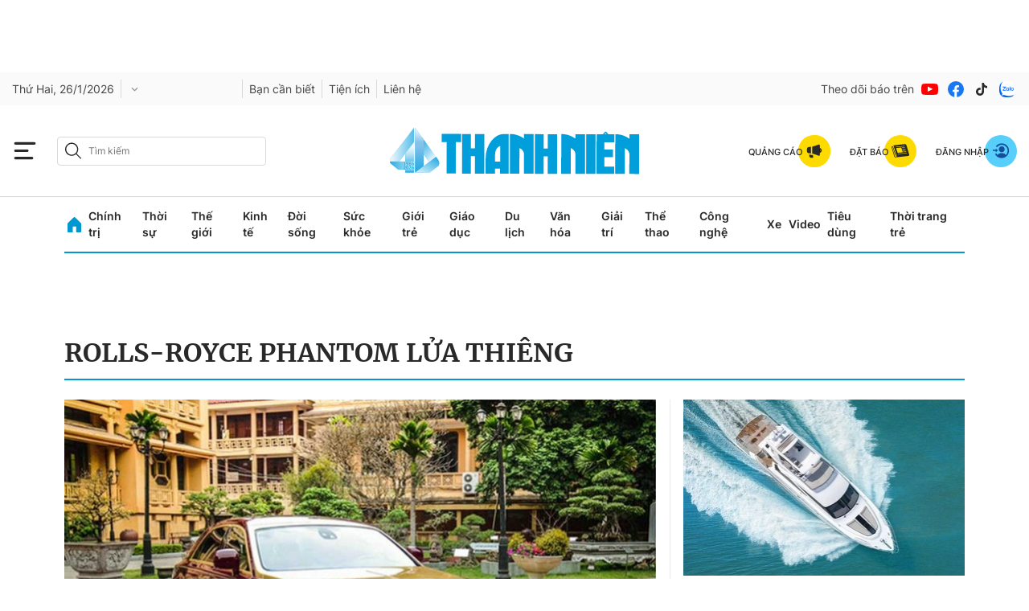

--- FILE ---
content_type: text/html; charset=UTF-8
request_url: https://auto-load-balancer.likr.tw/api/get_client_ip.php
body_size: -135
content:
"3.144.139.219"

--- FILE ---
content_type: image/svg+xml; charset=utf-8
request_url: https://static.thanhnien.com.vn/thanhnien.vn/image/logo-40-nam-trang-chu.svg
body_size: 4589
content:
<?xml version="1.0" encoding="utf-8"?>
<!-- Generator: Adobe Illustrator 23.0.0, SVG Export Plug-In . SVG Version: 6.00 Build 0)  -->
<svg version="1.1" id="Layer_1" xmlns="http://www.w3.org/2000/svg" xmlns:xlink="http://www.w3.org/1999/xlink" x="0px" y="0px"
	 viewBox="0 0 334.72 62.38" style="enable-background:new 0 0 334.72 62.38;" xml:space="preserve">
<style type="text/css">
	.st0{clip-path:url(#SVGID_2_);fill:url(#SVGID_3_);}
	.st1{clip-path:url(#SVGID_5_);fill:url(#SVGID_6_);}
	.st2{clip-path:url(#SVGID_8_);fill:url(#SVGID_9_);}
	.st3{clip-path:url(#SVGID_11_);fill:url(#SVGID_12_);}
	.st4{clip-path:url(#SVGID_14_);fill:url(#SVGID_15_);}
	.st5{clip-path:url(#SVGID_17_);fill:url(#SVGID_18_);}
	.st6{clip-path:url(#SVGID_20_);fill:url(#SVGID_21_);}
	.st7{clip-path:url(#SVGID_23_);fill:url(#SVGID_24_);}
	.st8{clip-path:url(#SVGID_26_);fill:url(#SVGID_27_);}
	.st9{clip-path:url(#SVGID_29_);fill:url(#SVGID_30_);}
	.st10{clip-path:url(#SVGID_32_);fill:url(#SVGID_33_);}
	.st11{clip-path:url(#SVGID_35_);fill:url(#SVGID_36_);}
	.st12{clip-path:url(#SVGID_38_);fill:url(#SVGID_39_);}
	.st13{fill:#28ABE2;}
	.st14{fill:#00ADEE;}
	.st15{fill-rule:evenodd;clip-rule:evenodd;fill:#009FDB;}
</style>
<g>
	<g>
		<g>
			<g>
				<defs>
					<rect id="SVGID_1_" x="20.65" y="54.24" width="11.74" height="6.34"/>
				</defs>
				<clipPath id="SVGID_2_">
					<use xlink:href="#SVGID_1_"  style="overflow:visible;"/>
				</clipPath>
				
					<linearGradient id="SVGID_3_" gradientUnits="userSpaceOnUse" x1="208.0126" y1="644.1379" x2="208.8722" y2="644.1379" gradientTransform="matrix(0 -7.373 7.373 0 -4722.689 1594.2457)">
					<stop  offset="0" style="stop-color:#28ABE2"/>
					<stop  offset="0.113" style="stop-color:#2DADE3"/>
					<stop  offset="0.2496" style="stop-color:#3CB3E5"/>
					<stop  offset="0.3983" style="stop-color:#54BCE8"/>
					<stop  offset="0.5558" style="stop-color:#76CAED"/>
					<stop  offset="0.7201" style="stop-color:#A2DBF3"/>
					<stop  offset="0.8876" style="stop-color:#D7EFFA"/>
					<stop  offset="1" style="stop-color:#FFFFFF"/>
				</linearGradient>
				<rect x="20.65" y="54.24" class="st0" width="11.74" height="6.34"/>
			</g>
			<g>
				<defs>
					<rect id="SVGID_4_" x="20.65" y="54.24" width="11.74" height="6.34"/>
				</defs>
				<clipPath id="SVGID_5_">
					<use xlink:href="#SVGID_4_"  style="overflow:visible;"/>
				</clipPath>
				
					<linearGradient id="SVGID_6_" gradientUnits="userSpaceOnUse" x1="205.3956" y1="646.9921" x2="206.2552" y2="646.9921" gradientTransform="matrix(0 -7.854 7.854 0 -5054.9458 1673.9563)">
					<stop  offset="0" style="stop-color:#28ABE2"/>
					<stop  offset="0.113" style="stop-color:#2DADE3"/>
					<stop  offset="0.2496" style="stop-color:#3CB3E5"/>
					<stop  offset="0.3983" style="stop-color:#54BCE8"/>
					<stop  offset="0.5558" style="stop-color:#76CAED"/>
					<stop  offset="0.7201" style="stop-color:#A2DBF3"/>
					<stop  offset="0.8876" style="stop-color:#D7EFFA"/>
					<stop  offset="1" style="stop-color:#FFFFFF"/>
				</linearGradient>
				<rect x="20.65" y="54.24" class="st1" width="11.74" height="6.34"/>
			</g>
			<g>
				<defs>
					<rect id="SVGID_7_" x="20.65" y="17.05" width="11.73" height="34.41"/>
				</defs>
				<clipPath id="SVGID_8_">
					<use xlink:href="#SVGID_7_"  style="overflow:visible;"/>
				</clipPath>
				
					<linearGradient id="SVGID_9_" gradientUnits="userSpaceOnUse" x1="140.0956" y1="667.9253" x2="140.9552" y2="667.9253" gradientTransform="matrix(13.6417 0 0 13.6417 -1890.499 -9077.4023)">
					<stop  offset="0" style="stop-color:#28ABE2"/>
					<stop  offset="0.1477" style="stop-color:#5EC0E9"/>
					<stop  offset="0.3" style="stop-color:#8FD3F0"/>
					<stop  offset="0.4515" style="stop-color:#B7E3F5"/>
					<stop  offset="0.5993" style="stop-color:#D7EFFA"/>
					<stop  offset="0.7422" style="stop-color:#EDF8FD"/>
					<stop  offset="0.8783" style="stop-color:#FAFDFE"/>
					<stop  offset="1" style="stop-color:#FFFFFF"/>
				</linearGradient>
				<rect x="20.65" y="17.05" class="st2" width="11.73" height="34.41"/>
			</g>
			<g>
				<defs>
					<rect id="SVGID_10_" x="20.65" y="17.05" width="11.73" height="34.41"/>
				</defs>
				<clipPath id="SVGID_11_">
					<use xlink:href="#SVGID_10_"  style="overflow:visible;"/>
				</clipPath>
				
					<linearGradient id="SVGID_12_" gradientUnits="userSpaceOnUse" x1="172.9663" y1="682.2606" x2="173.8259" y2="682.2606" gradientTransform="matrix(0 -40.5143 40.5143 0 -27614.7715 7059.269)">
					<stop  offset="0" style="stop-color:#28ABE2"/>
					<stop  offset="0.1477" style="stop-color:#5EC0E9"/>
					<stop  offset="0.3" style="stop-color:#8FD3F0"/>
					<stop  offset="0.4515" style="stop-color:#B7E3F5"/>
					<stop  offset="0.5993" style="stop-color:#D7EFFA"/>
					<stop  offset="0.7422" style="stop-color:#EDF8FD"/>
					<stop  offset="0.8783" style="stop-color:#FAFDFE"/>
					<stop  offset="1" style="stop-color:#FFFFFF"/>
				</linearGradient>
				<rect x="20.65" y="17.05" class="st3" width="11.73" height="34.41"/>
			</g>
			<g>
				<defs>
					<path id="SVGID_13_" d="M1.41,40.99c-0.48,0.8-1.49,2.77-1.39,4.88c0.05,0.96,0.51,1.73,0.92,2.25l6.2,4.71l25.28-33.26V0.19
						L1.41,40.99z"/>
				</defs>
				<clipPath id="SVGID_14_">
					<use xlink:href="#SVGID_13_"  style="overflow:visible;"/>
				</clipPath>
				
					<linearGradient id="SVGID_15_" gradientUnits="userSpaceOnUse" x1="156.2137" y1="682.5189" x2="157.0733" y2="682.5189" gradientTransform="matrix(37.6988 0 0 37.6988 -5889.0474 -25703.6094)">
					<stop  offset="0" style="stop-color:#28ABE2"/>
					<stop  offset="0.7794" style="stop-color:#CFECF9"/>
					<stop  offset="1" style="stop-color:#FFFFFF"/>
				</linearGradient>
				<rect x="-0.08" y="0.19" class="st4" width="32.5" height="52.64"/>
			</g>
			<g>
				<defs>
					<path id="SVGID_16_" d="M1.41,40.99c-0.48,0.8-1.49,2.77-1.39,4.88c0.05,0.96,0.51,1.73,0.92,2.25l6.2,4.71l25.28-33.26V0.19
						L1.41,40.99z"/>
				</defs>
				<clipPath id="SVGID_17_">
					<use xlink:href="#SVGID_16_"  style="overflow:visible;"/>
				</clipPath>
				
					<linearGradient id="SVGID_18_" gradientUnits="userSpaceOnUse" x1="171.8959" y1="696.7263" x2="172.7555" y2="696.7263" gradientTransform="matrix(-51.7994 0 0 -51.7994 8946.1377 36116.4883)">
					<stop  offset="0" style="stop-color:#28ABE2"/>
					<stop  offset="0.7794" style="stop-color:#CFECF9"/>
					<stop  offset="1" style="stop-color:#FFFFFF"/>
				</linearGradient>
				<rect x="-0.08" y="0.19" class="st5" width="32.5" height="52.64"/>
			</g>
			<g>
				<defs>
					<path id="SVGID_19_" d="M0.01,45.25C0,45.46,0,45.67,0.01,45.88c0.06,1.15,0.7,2.04,1.16,2.53l10.21,8.57H34.8V45.25H0.01z"/>
				</defs>
				<clipPath id="SVGID_20_">
					<use xlink:href="#SVGID_19_"  style="overflow:visible;"/>
				</clipPath>
				
					<linearGradient id="SVGID_21_" gradientUnits="userSpaceOnUse" x1="156.8348" y1="682.9871" x2="157.6944" y2="682.9871" gradientTransform="matrix(40.4928 0 0 40.4928 -6350.6797 -27604.9336)">
					<stop  offset="0" style="stop-color:#28ABE2"/>
					<stop  offset="1" style="stop-color:#D7EFF7"/>
				</linearGradient>
				<rect x="0" y="45.25" class="st6" width="34.81" height="11.73"/>
			</g>
			<g>
				<defs>
					<polygon id="SVGID_22_" points="39.63,28.05 53.71,47.98 63.32,41.26 42.71,12.53 					"/>
				</defs>
				<clipPath id="SVGID_23_">
					<use xlink:href="#SVGID_22_"  style="overflow:visible;"/>
				</clipPath>
				
					<linearGradient id="SVGID_24_" gradientUnits="userSpaceOnUse" x1="152.6671" y1="679.4708" x2="153.5267" y2="679.4708" gradientTransform="matrix(27.5578 0 0 27.5578 -4167.5381 -18694.4473)">
					<stop  offset="0" style="stop-color:#28ABE2"/>
					<stop  offset="0.0965" style="stop-color:#31AFE3"/>
					<stop  offset="0.2574" style="stop-color:#4BB9E7"/>
					<stop  offset="0.4628" style="stop-color:#75C9EC"/>
					<stop  offset="0.7049" style="stop-color:#AFE0F4"/>
					<stop  offset="0.975" style="stop-color:#F8FCFE"/>
					<stop  offset="1" style="stop-color:#FFFFFF"/>
				</linearGradient>
				<rect x="39.63" y="12.53" class="st7" width="23.69" height="35.45"/>
			</g>
			<g>
				<defs>
					<polygon id="SVGID_25_" points="39.63,28.05 53.71,47.98 63.32,41.26 42.71,12.53 					"/>
				</defs>
				<clipPath id="SVGID_26_">
					<use xlink:href="#SVGID_25_"  style="overflow:visible;"/>
				</clipPath>
				
					<linearGradient id="SVGID_27_" gradientUnits="userSpaceOnUse" x1="154.58" y1="691.3452" x2="155.4396" y2="691.3452" gradientTransform="matrix(30.726 30.726 -30.726 30.726 16529.3125 -25976.4941)">
					<stop  offset="0" style="stop-color:#28ABE2"/>
					<stop  offset="0.0965" style="stop-color:#31AFE3"/>
					<stop  offset="0.2574" style="stop-color:#4BB9E7"/>
					<stop  offset="0.4628" style="stop-color:#75C9EC"/>
					<stop  offset="0.7049" style="stop-color:#AFE0F4"/>
					<stop  offset="0.975" style="stop-color:#F8FCFE"/>
					<stop  offset="1" style="stop-color:#FFFFFF"/>
				</linearGradient>
				<polygon class="st8" points="21.9,30.26 51.47,59.83 81.04,30.26 51.47,0.69 				"/>
			</g>
			<g>
				<defs>
					<polygon id="SVGID_28_" points="33.77,0 33.77,60.54 45.5,60.54 45.56,16.49 33.79,0 					"/>
				</defs>
				<clipPath id="SVGID_29_">
					<use xlink:href="#SVGID_28_"  style="overflow:visible;"/>
				</clipPath>
				
					<linearGradient id="SVGID_30_" gradientUnits="userSpaceOnUse" x1="140.0694" y1="668.0909" x2="140.929" y2="668.0909" gradientTransform="matrix(13.7127 0 0 13.7127 -1886.9619 -9131.0732)">
					<stop  offset="0" style="stop-color:#28ABE2"/>
					<stop  offset="0.0833" style="stop-color:#3BB2E5"/>
					<stop  offset="0.7214" style="stop-color:#C7E9F7"/>
					<stop  offset="1" style="stop-color:#FFFFFF"/>
				</linearGradient>
				<rect x="33.77" class="st9" width="11.79" height="60.54"/>
			</g>
			<g>
				<defs>
					<polygon id="SVGID_31_" points="33.77,0 33.77,60.54 45.5,60.54 45.56,16.49 33.79,0 					"/>
				</defs>
				<clipPath id="SVGID_32_">
					<use xlink:href="#SVGID_31_"  style="overflow:visible;"/>
				</clipPath>
				
					<linearGradient id="SVGID_33_" gradientUnits="userSpaceOnUse" x1="169.6641" y1="685.8657" x2="170.5237" y2="685.8657" gradientTransform="matrix(0 -70.9077 70.9077 0 -48593.4609 12091.2285)">
					<stop  offset="0" style="stop-color:#28ABE2"/>
					<stop  offset="0.11" style="stop-color:#33AEE3"/>
					<stop  offset="0.3021" style="stop-color:#50B5E6"/>
					<stop  offset="0.5523" style="stop-color:#7EC0EA"/>
					<stop  offset="0.5559" style="stop-color:#7FC0EA"/>
					<stop  offset="0.6788" style="stop-color:#88C4EB"/>
					<stop  offset="1" style="stop-color:#FFFFFF"/>
				</linearGradient>
				<rect x="33.77" y="0" class="st10" width="11.79" height="60.54"/>
			</g>
			<g>
				<defs>
					<path id="SVGID_34_" d="M33.85,60.54l19.68,0l11.61-8.88h-0.01c0,0,0.88-0.61,1.17-2.62c0.44-3.06-1.17-5.49-1.17-5.49h0
						l-3.18-4.22L33.85,60.54z"/>
				</defs>
				<clipPath id="SVGID_35_">
					<use xlink:href="#SVGID_34_"  style="overflow:visible;"/>
				</clipPath>
				
					<linearGradient id="SVGID_36_" gradientUnits="userSpaceOnUse" x1="156.1022" y1="682.4494" x2="156.9619" y2="682.4494" gradientTransform="matrix(37.8442 0 0 37.8442 -5873.7173 -25776.8379)">
					<stop  offset="0" style="stop-color:#28ABE2"/>
					<stop  offset="0.7794" style="stop-color:#CFECF9"/>
					<stop  offset="1" style="stop-color:#FFFFFF"/>
				</linearGradient>
				<rect x="33.85" y="39.34" class="st11" width="32.9" height="21.2"/>
			</g>
			<g>
				<defs>
					<path id="SVGID_37_" d="M33.85,60.54L33.85,60.54l19.68,0l11.61-8.88h-0.01c0,0,0.88-0.61,1.17-2.62
						c0.44-3.06-1.17-5.49-1.17-5.49h0l-3.18-4.22L33.85,60.54z"/>
				</defs>
				<clipPath id="SVGID_38_">
					<use xlink:href="#SVGID_37_"  style="overflow:visible;"/>
				</clipPath>
				
					<linearGradient id="SVGID_39_" gradientUnits="userSpaceOnUse" x1="163.0279" y1="701.2159" x2="163.8875" y2="701.2159" gradientTransform="matrix(-21.8562 37.8561 -37.8561 -21.8562 30166.3887 9191.0479)">
					<stop  offset="0" style="stop-color:#28ABE2"/>
					<stop  offset="0.7794" style="stop-color:#CFECF9"/>
					<stop  offset="1" style="stop-color:#FFFFFF"/>
				</linearGradient>
				<polygon class="st12" points="42.08,25.1 24.67,55.24 58.53,74.79 75.93,44.64 				"/>
			</g>
			<polygon class="st13" points="19.52,47.08 19.51,47.08 18.69,47.49 18.55,46.85 19.63,46.32 20.34,46.32 20.34,50.79 
				19.52,50.79 			"/>
			<path class="st13" d="M22.23,50.18c0.13,0.01,0.26,0.01,0.47-0.01c0.33-0.03,0.66-0.14,0.91-0.34c0.29-0.23,0.49-0.57,0.57-0.99
				l-0.01-0.01c-0.23,0.25-0.54,0.4-0.98,0.4c-0.78,0-1.35-0.56-1.35-1.39c0-0.85,0.66-1.6,1.62-1.6c1.04,0,1.6,0.82,1.6,1.9
				c0,0.96-0.32,1.64-0.78,2.08c-0.39,0.36-0.93,0.57-1.53,0.61c-0.19,0.02-0.39,0.02-0.51,0.01V50.18z M22.67,47.79
				c0.01,0.46,0.27,0.82,0.74,0.82c0.34,0,0.59-0.16,0.72-0.37c0.03-0.06,0.05-0.12,0.05-0.24c0.01-0.61-0.22-1.13-0.77-1.13
				C22.98,46.87,22.67,47.24,22.67,47.79"/>
			<path class="st13" d="M25.51,49.64c0-0.56,0.32-0.94,0.84-1.16v-0.02c-0.47-0.23-0.68-0.6-0.68-0.99c0-0.73,0.65-1.22,1.49-1.22
				c0.96,0,1.4,0.58,1.4,1.13c0,0.38-0.2,0.77-0.69,1.01v0.02c0.49,0.19,0.85,0.57,0.85,1.13c0,0.8-0.67,1.33-1.63,1.33
				C26.05,50.86,25.51,50.26,25.51,49.64 M27.87,49.6c0-0.45-0.34-0.7-0.83-0.84c-0.42,0.12-0.66,0.41-0.66,0.78
				c-0.01,0.38,0.28,0.72,0.75,0.72C27.57,50.26,27.87,49.98,27.87,49.6 M26.47,47.43c0,0.36,0.3,0.58,0.73,0.7
				c0.3-0.09,0.56-0.34,0.56-0.67c0-0.31-0.19-0.63-0.64-0.63C26.69,46.82,26.47,47.11,26.47,47.43"/>
			<path class="st13" d="M31.98,46.91c-0.12,0-0.26,0-0.43,0.02c-0.94,0.11-1.39,0.69-1.5,1.31h0.02c0.22-0.25,0.56-0.43,1-0.43
				c0.77,0,1.37,0.55,1.37,1.46c0,0.85-0.63,1.6-1.57,1.6c-1.09,0-1.68-0.83-1.68-1.93c0-0.86,0.31-1.56,0.78-2.01
				c0.41-0.39,0.95-0.61,1.59-0.66c0.19-0.02,0.32-0.02,0.43-0.01L31.98,46.91z M31.58,49.31c0-0.52-0.28-0.89-0.78-0.89
				c-0.32,0-0.6,0.19-0.73,0.46c-0.03,0.07-0.06,0.15-0.06,0.27c0.01,0.59,0.3,1.07,0.84,1.07C31.3,50.23,31.58,49.85,31.58,49.31"
				/>
			<path class="st14" d="M18.2,56.08v-0.52l0.53-0.49c1.05-0.98,1.55-1.51,1.55-2.1c0-0.4-0.21-0.75-0.8-0.75
				c-0.39,0-0.73,0.2-0.96,0.37L18.28,52c0.32-0.26,0.81-0.46,1.38-0.46c0.99,0,1.47,0.63,1.47,1.35c0,0.78-0.56,1.42-1.34,2.14
				l-0.39,0.34v0.01h1.84v0.7H18.2z"/>
			<path class="st14" d="M25.04,53.82c0,1.44-0.56,2.34-1.63,2.34c-1.03,0-1.58-0.94-1.59-2.3c0-1.39,0.59-2.32,1.64-2.32
				C24.54,51.53,25.04,52.5,25.04,53.82 M22.67,53.86c-0.01,1.09,0.3,1.65,0.76,1.65c0.5,0,0.76-0.61,0.76-1.68
				c0-1.04-0.25-1.65-0.76-1.65C22.98,52.18,22.67,52.74,22.67,53.86"/>
			<path class="st14" d="M25.57,56.08v-0.52l0.53-0.49c1.05-0.98,1.55-1.51,1.55-2.1c0-0.4-0.21-0.75-0.8-0.75
				c-0.39,0-0.73,0.2-0.96,0.37L25.65,52c0.32-0.26,0.81-0.46,1.38-0.46c0.99,0,1.47,0.63,1.47,1.35c0,0.78-0.56,1.42-1.34,2.14
				l-0.39,0.34v0.01h1.84v0.7H25.57z"/>
			<path class="st14" d="M31.98,52.21c-0.12,0-0.26,0-0.43,0.02c-0.94,0.11-1.39,0.69-1.5,1.31h0.02c0.22-0.25,0.56-0.43,1-0.43
				c0.77,0,1.37,0.55,1.37,1.46c0,0.85-0.63,1.6-1.57,1.6c-1.09,0-1.68-0.83-1.68-1.93c0-0.86,0.31-1.56,0.78-2.01
				c0.41-0.39,0.95-0.61,1.59-0.66c0.19-0.02,0.32-0.02,0.43-0.01L31.98,52.21z M31.58,54.61c0-0.52-0.28-0.89-0.78-0.89
				c-0.32,0-0.6,0.19-0.73,0.46c-0.03,0.07-0.06,0.15-0.06,0.27c0.01,0.59,0.3,1.07,0.84,1.07C31.3,55.52,31.58,55.15,31.58,54.61"
				/>
		</g>
	</g>
	<g>
		<polyline class="st15" points="302.76,9.08 303.17,9.05 304.33,9.03 306.15,9.13 308.52,9.44 311.36,10.08 314.57,11.15 
			318.04,12.76 321.7,15.01 321.7,12.73 321.7,10.86 321.7,9.59 321.71,9.12 334.72,9.14 334.63,62.38 321.61,62.36 321.66,35.27 
			321.52,34.43 320.79,32.4 318.97,29.91 315.59,27.69 315.58,31.06 315.57,35.87 315.56,41.54 315.55,47.48 315.54,53.11 
			315.53,57.85 315.53,61.12 315.53,62.35 302.67,62.32 		"/>
		<path class="st15" d="M128.63,40.78l0.57-6.62l1.59-6.09l2.44-5.45l3.11-4.7l3.62-3.84l3.97-2.88l4.14-1.81l4.15-0.62l7.45,0.01
			l-0.09,53.24l-11.54-0.02l0.01-6.85l-6.85-0.01L141.21,62l-12.62-0.02 M141.56,33.22l-0.3,3.38l0,3.27l0,2.39l0,1.65l0,1.05v0.58
			v0.25v0.03l6.85,0.01l0.03-21.04l-0.29,0.09l-0.78,0.34l-1.1,0.66l-1.26,1.06l-1.26,1.52l-1.1,2.07L141.56,33.22z"/>
		<polyline class="st15" points="69.58,8.46 95.74,8.5 95.72,19.67 88.54,19.66 88.47,61.73 76.18,61.71 76.25,19.63 69.56,19.62 		
			"/>
		<polyline class="st15" points="97.01,8.73 108.81,8.75 108.78,27.91 114.25,27.92 114.29,8.76 126.88,8.79 126.79,62.03 
			114.19,62 114.24,38.57 108.76,38.56 108.72,61.99 96.92,61.97 		"/>
		<polyline class="st15" points="194.78,8.91 206.58,8.93 206.55,28.09 212.02,28.1 212.06,8.94 224.65,8.96 224.55,62.2 
			211.96,62.18 212,38.74 206.53,38.73 206.48,62.17 194.68,62.15 		"/>
		<polyline class="st15" points="263.71,8.96 276.21,8.98 276.12,62.22 263.62,62.2 		"/>
		<path class="st15" d="M286.16,8.98l2.68-3.17l0.65-0.34l1.32,0.46l0.77,0.93l0.83,1l0.67,0.8L293.35,9l-2.31-0.01l-1.37-1.47
			l-1.24,1.47 M277.65,9l23.79,0.04l-0.02,10.76l-13.46-0.02l-0.02,9.87l11.66,0.02l-0.02,10.26l-11.65-0.02l-0.02,12.57l13.46,0.02
			l-0.02,9.78l-23.79-0.04L277.65,9z"/>
		<polyline class="st15" points="230.18,8.89 230.59,8.86 231.75,8.84 233.56,8.94 235.94,9.25 238.77,9.89 241.98,10.96 
			245.46,12.56 249.11,14.81 249.12,12.54 249.12,10.67 249.12,9.39 249.12,8.93 262.14,8.95 262.05,62.19 249.03,62.17 
			249.07,35.07 248.94,34.23 248.21,32.2 246.39,29.71 243.01,27.5 243,30.87 242.99,35.68 242.98,41.34 242.97,47.28 242.96,52.92 
			242.95,57.66 242.95,60.93 242.95,62.16 230.09,62.13 		"/>
		<polyline class="st15" points="161.18,8.81 161.58,8.78 162.74,8.76 164.56,8.85 166.93,9.16 169.77,9.8 172.98,10.87 
			176.45,12.48 180.11,14.73 180.11,12.46 180.12,10.58 180.12,9.31 180.12,8.84 193.14,8.86 193.04,62.1 180.02,62.08 
			180.07,34.99 179.93,34.15 179.2,32.12 177.39,29.63 174,27.41 173.99,30.78 173.99,35.59 173.98,41.26 173.96,47.2 173.96,52.83 
			173.95,57.58 173.94,60.85 173.94,62.07 161.08,62.05 		"/>
	</g>
</g>
</svg>
